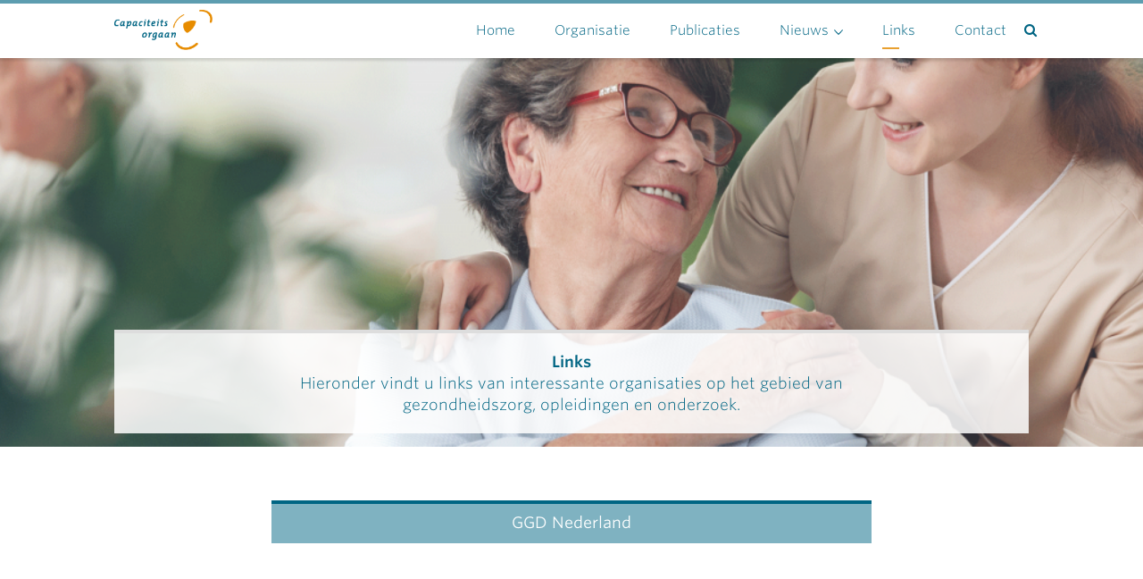

--- FILE ---
content_type: text/html; charset=UTF-8
request_url: https://capaciteitsorgaan.nl/links/ggd-nederland/
body_size: 4772
content:
<!DOCTYPE html>
<html>
<head>
	
    <!--
    ███████╗███████╗██████╗ ████████╗███████╗███╗   ███╗██████╗ ███████╗██████╗
    ██╔════╝██╔════╝██╔══██╗╚══██╔══╝██╔════╝████╗ ████║██╔══██╗██╔════╝██╔══██╗
    ███████╗█████╗  ██████╔╝   ██║   █████╗  ██╔████╔██║██████╔╝█████╗  ██████╔╝
    ╚════██║██╔══╝  ██╔═══╝    ██║   ██╔══╝  ██║╚██╔╝██║██╔══██╗██╔══╝  ██╔══██╗
    ███████║███████╗██║        ██║   ███████╗██║ ╚═╝ ██║██████╔╝███████╗██║  ██║
    ╚══════╝╚══════╝╚═╝        ╚═╝   ╚══════╝╚═╝     ╚═╝╚═════╝ ╚══════╝╚═╝  ╚═╝
    https://september.digital/
    -->
	<meta charset="utf-8">
	<meta http-equiv="X-UA-Compatible" content="IE=edge">
	<meta name="viewport" content="width=device-width, initial-scale=1">
	<title>GGD Nederland - Capaciteitsorgaan</title>

	<link rel="stylesheet" type="text/css" href="https://cloud.typography.com/6101712/641808/css/fonts.css" />
	<link rel="stylesheet" href="https://maxcdn.bootstrapcdn.com/font-awesome/4.3.0/css/font-awesome.min.css">
	<link rel="shortcut icon" type="image/png" href="https://capaciteitsorgaan.nl/app/themes/cap/build/img/favicon.png">
	
		<!-- Google tag (gtag.js) -->
	<script async src="https://www.googletagmanager.com/gtag/js?id=G-4TS7X65QVC"></script>
	<script>
		window.dataLayer = window.dataLayer || [];
		function gtag(){dataLayer.push(arguments);}
		gtag('js', new Date());

		gtag('config', 'G-4TS7X65QVC');
	</script>
	
	<meta name='robots' content='index, follow, max-image-preview:large, max-snippet:-1, max-video-preview:-1' />

	<!-- This site is optimized with the Yoast SEO plugin v26.7 - https://yoast.com/wordpress/plugins/seo/ -->
	<title>GGD Nederland - Capaciteitsorgaan</title>
	<link rel="canonical" href="https://capaciteitsorgaan.nl/links/ggd-nederland/" />
	<meta property="og:locale" content="nl_NL" />
	<meta property="og:type" content="article" />
	<meta property="og:title" content="GGD Nederland - Capaciteitsorgaan" />
	<meta property="og:url" content="https://capaciteitsorgaan.nl/links/ggd-nederland/" />
	<meta property="og:site_name" content="Capaciteitsorgaan" />
	<script type="application/ld+json" class="yoast-schema-graph">{"@context":"https://schema.org","@graph":[{"@type":"WebPage","@id":"https://capaciteitsorgaan.nl/links/ggd-nederland/","url":"https://capaciteitsorgaan.nl/links/ggd-nederland/","name":"GGD Nederland - Capaciteitsorgaan","isPartOf":{"@id":"http://capaciteitsorgaan.nl/#website"},"datePublished":"2015-08-10T13:36:26+00:00","breadcrumb":{"@id":"https://capaciteitsorgaan.nl/links/ggd-nederland/#breadcrumb"},"inLanguage":"nl","potentialAction":[{"@type":"ReadAction","target":["https://capaciteitsorgaan.nl/links/ggd-nederland/"]}]},{"@type":"BreadcrumbList","@id":"https://capaciteitsorgaan.nl/links/ggd-nederland/#breadcrumb","itemListElement":[{"@type":"ListItem","position":1,"name":"Home","item":"https://capaciteitsorgaan.nl/"},{"@type":"ListItem","position":2,"name":"Links","item":"https://capaciteitsorgaan.nl/links/"},{"@type":"ListItem","position":3,"name":"GGD Nederland"}]},{"@type":"WebSite","@id":"http://capaciteitsorgaan.nl/#website","url":"http://capaciteitsorgaan.nl/","name":"Capaciteitsorgaan","description":"","potentialAction":[{"@type":"SearchAction","target":{"@type":"EntryPoint","urlTemplate":"http://capaciteitsorgaan.nl/?s={search_term_string}"},"query-input":{"@type":"PropertyValueSpecification","valueRequired":true,"valueName":"search_term_string"}}],"inLanguage":"nl"}]}</script>
	<!-- / Yoast SEO plugin. -->


<style id='wp-img-auto-sizes-contain-inline-css' type='text/css'>
img:is([sizes=auto i],[sizes^="auto," i]){contain-intrinsic-size:3000px 1500px}
/*# sourceURL=wp-img-auto-sizes-contain-inline-css */
</style>
<style id='classic-theme-styles-inline-css' type='text/css'>
/*! This file is auto-generated */
.wp-block-button__link{color:#fff;background-color:#32373c;border-radius:9999px;box-shadow:none;text-decoration:none;padding:calc(.667em + 2px) calc(1.333em + 2px);font-size:1.125em}.wp-block-file__button{background:#32373c;color:#fff;text-decoration:none}
/*# sourceURL=/wp-includes/css/classic-themes.min.css */
</style>
<link rel="stylesheet" href="https://capaciteitsorgaan.nl/app/themes/cap/dist/css/app.css?id=cf1fac7de5d5311a0d7ddc3407bc5869"><style id='global-styles-inline-css' type='text/css'>
:root{--wp--preset--aspect-ratio--square: 1;--wp--preset--aspect-ratio--4-3: 4/3;--wp--preset--aspect-ratio--3-4: 3/4;--wp--preset--aspect-ratio--3-2: 3/2;--wp--preset--aspect-ratio--2-3: 2/3;--wp--preset--aspect-ratio--16-9: 16/9;--wp--preset--aspect-ratio--9-16: 9/16;--wp--preset--color--black: #000000;--wp--preset--color--cyan-bluish-gray: #abb8c3;--wp--preset--color--white: #ffffff;--wp--preset--color--pale-pink: #f78da7;--wp--preset--color--vivid-red: #cf2e2e;--wp--preset--color--luminous-vivid-orange: #ff6900;--wp--preset--color--luminous-vivid-amber: #fcb900;--wp--preset--color--light-green-cyan: #7bdcb5;--wp--preset--color--vivid-green-cyan: #00d084;--wp--preset--color--pale-cyan-blue: #8ed1fc;--wp--preset--color--vivid-cyan-blue: #0693e3;--wp--preset--color--vivid-purple: #9b51e0;--wp--preset--gradient--vivid-cyan-blue-to-vivid-purple: linear-gradient(135deg,rgb(6,147,227) 0%,rgb(155,81,224) 100%);--wp--preset--gradient--light-green-cyan-to-vivid-green-cyan: linear-gradient(135deg,rgb(122,220,180) 0%,rgb(0,208,130) 100%);--wp--preset--gradient--luminous-vivid-amber-to-luminous-vivid-orange: linear-gradient(135deg,rgb(252,185,0) 0%,rgb(255,105,0) 100%);--wp--preset--gradient--luminous-vivid-orange-to-vivid-red: linear-gradient(135deg,rgb(255,105,0) 0%,rgb(207,46,46) 100%);--wp--preset--gradient--very-light-gray-to-cyan-bluish-gray: linear-gradient(135deg,rgb(238,238,238) 0%,rgb(169,184,195) 100%);--wp--preset--gradient--cool-to-warm-spectrum: linear-gradient(135deg,rgb(74,234,220) 0%,rgb(151,120,209) 20%,rgb(207,42,186) 40%,rgb(238,44,130) 60%,rgb(251,105,98) 80%,rgb(254,248,76) 100%);--wp--preset--gradient--blush-light-purple: linear-gradient(135deg,rgb(255,206,236) 0%,rgb(152,150,240) 100%);--wp--preset--gradient--blush-bordeaux: linear-gradient(135deg,rgb(254,205,165) 0%,rgb(254,45,45) 50%,rgb(107,0,62) 100%);--wp--preset--gradient--luminous-dusk: linear-gradient(135deg,rgb(255,203,112) 0%,rgb(199,81,192) 50%,rgb(65,88,208) 100%);--wp--preset--gradient--pale-ocean: linear-gradient(135deg,rgb(255,245,203) 0%,rgb(182,227,212) 50%,rgb(51,167,181) 100%);--wp--preset--gradient--electric-grass: linear-gradient(135deg,rgb(202,248,128) 0%,rgb(113,206,126) 100%);--wp--preset--gradient--midnight: linear-gradient(135deg,rgb(2,3,129) 0%,rgb(40,116,252) 100%);--wp--preset--font-size--small: 13px;--wp--preset--font-size--medium: 20px;--wp--preset--font-size--large: 36px;--wp--preset--font-size--x-large: 42px;--wp--preset--spacing--20: 0.44rem;--wp--preset--spacing--30: 0.67rem;--wp--preset--spacing--40: 1rem;--wp--preset--spacing--50: 1.5rem;--wp--preset--spacing--60: 2.25rem;--wp--preset--spacing--70: 3.38rem;--wp--preset--spacing--80: 5.06rem;--wp--preset--shadow--natural: 6px 6px 9px rgba(0, 0, 0, 0.2);--wp--preset--shadow--deep: 12px 12px 50px rgba(0, 0, 0, 0.4);--wp--preset--shadow--sharp: 6px 6px 0px rgba(0, 0, 0, 0.2);--wp--preset--shadow--outlined: 6px 6px 0px -3px rgb(255, 255, 255), 6px 6px rgb(0, 0, 0);--wp--preset--shadow--crisp: 6px 6px 0px rgb(0, 0, 0);}:where(.is-layout-flex){gap: 0.5em;}:where(.is-layout-grid){gap: 0.5em;}body .is-layout-flex{display: flex;}.is-layout-flex{flex-wrap: wrap;align-items: center;}.is-layout-flex > :is(*, div){margin: 0;}body .is-layout-grid{display: grid;}.is-layout-grid > :is(*, div){margin: 0;}:where(.wp-block-columns.is-layout-flex){gap: 2em;}:where(.wp-block-columns.is-layout-grid){gap: 2em;}:where(.wp-block-post-template.is-layout-flex){gap: 1.25em;}:where(.wp-block-post-template.is-layout-grid){gap: 1.25em;}.has-black-color{color: var(--wp--preset--color--black) !important;}.has-cyan-bluish-gray-color{color: var(--wp--preset--color--cyan-bluish-gray) !important;}.has-white-color{color: var(--wp--preset--color--white) !important;}.has-pale-pink-color{color: var(--wp--preset--color--pale-pink) !important;}.has-vivid-red-color{color: var(--wp--preset--color--vivid-red) !important;}.has-luminous-vivid-orange-color{color: var(--wp--preset--color--luminous-vivid-orange) !important;}.has-luminous-vivid-amber-color{color: var(--wp--preset--color--luminous-vivid-amber) !important;}.has-light-green-cyan-color{color: var(--wp--preset--color--light-green-cyan) !important;}.has-vivid-green-cyan-color{color: var(--wp--preset--color--vivid-green-cyan) !important;}.has-pale-cyan-blue-color{color: var(--wp--preset--color--pale-cyan-blue) !important;}.has-vivid-cyan-blue-color{color: var(--wp--preset--color--vivid-cyan-blue) !important;}.has-vivid-purple-color{color: var(--wp--preset--color--vivid-purple) !important;}.has-black-background-color{background-color: var(--wp--preset--color--black) !important;}.has-cyan-bluish-gray-background-color{background-color: var(--wp--preset--color--cyan-bluish-gray) !important;}.has-white-background-color{background-color: var(--wp--preset--color--white) !important;}.has-pale-pink-background-color{background-color: var(--wp--preset--color--pale-pink) !important;}.has-vivid-red-background-color{background-color: var(--wp--preset--color--vivid-red) !important;}.has-luminous-vivid-orange-background-color{background-color: var(--wp--preset--color--luminous-vivid-orange) !important;}.has-luminous-vivid-amber-background-color{background-color: var(--wp--preset--color--luminous-vivid-amber) !important;}.has-light-green-cyan-background-color{background-color: var(--wp--preset--color--light-green-cyan) !important;}.has-vivid-green-cyan-background-color{background-color: var(--wp--preset--color--vivid-green-cyan) !important;}.has-pale-cyan-blue-background-color{background-color: var(--wp--preset--color--pale-cyan-blue) !important;}.has-vivid-cyan-blue-background-color{background-color: var(--wp--preset--color--vivid-cyan-blue) !important;}.has-vivid-purple-background-color{background-color: var(--wp--preset--color--vivid-purple) !important;}.has-black-border-color{border-color: var(--wp--preset--color--black) !important;}.has-cyan-bluish-gray-border-color{border-color: var(--wp--preset--color--cyan-bluish-gray) !important;}.has-white-border-color{border-color: var(--wp--preset--color--white) !important;}.has-pale-pink-border-color{border-color: var(--wp--preset--color--pale-pink) !important;}.has-vivid-red-border-color{border-color: var(--wp--preset--color--vivid-red) !important;}.has-luminous-vivid-orange-border-color{border-color: var(--wp--preset--color--luminous-vivid-orange) !important;}.has-luminous-vivid-amber-border-color{border-color: var(--wp--preset--color--luminous-vivid-amber) !important;}.has-light-green-cyan-border-color{border-color: var(--wp--preset--color--light-green-cyan) !important;}.has-vivid-green-cyan-border-color{border-color: var(--wp--preset--color--vivid-green-cyan) !important;}.has-pale-cyan-blue-border-color{border-color: var(--wp--preset--color--pale-cyan-blue) !important;}.has-vivid-cyan-blue-border-color{border-color: var(--wp--preset--color--vivid-cyan-blue) !important;}.has-vivid-purple-border-color{border-color: var(--wp--preset--color--vivid-purple) !important;}.has-vivid-cyan-blue-to-vivid-purple-gradient-background{background: var(--wp--preset--gradient--vivid-cyan-blue-to-vivid-purple) !important;}.has-light-green-cyan-to-vivid-green-cyan-gradient-background{background: var(--wp--preset--gradient--light-green-cyan-to-vivid-green-cyan) !important;}.has-luminous-vivid-amber-to-luminous-vivid-orange-gradient-background{background: var(--wp--preset--gradient--luminous-vivid-amber-to-luminous-vivid-orange) !important;}.has-luminous-vivid-orange-to-vivid-red-gradient-background{background: var(--wp--preset--gradient--luminous-vivid-orange-to-vivid-red) !important;}.has-very-light-gray-to-cyan-bluish-gray-gradient-background{background: var(--wp--preset--gradient--very-light-gray-to-cyan-bluish-gray) !important;}.has-cool-to-warm-spectrum-gradient-background{background: var(--wp--preset--gradient--cool-to-warm-spectrum) !important;}.has-blush-light-purple-gradient-background{background: var(--wp--preset--gradient--blush-light-purple) !important;}.has-blush-bordeaux-gradient-background{background: var(--wp--preset--gradient--blush-bordeaux) !important;}.has-luminous-dusk-gradient-background{background: var(--wp--preset--gradient--luminous-dusk) !important;}.has-pale-ocean-gradient-background{background: var(--wp--preset--gradient--pale-ocean) !important;}.has-electric-grass-gradient-background{background: var(--wp--preset--gradient--electric-grass) !important;}.has-midnight-gradient-background{background: var(--wp--preset--gradient--midnight) !important;}.has-small-font-size{font-size: var(--wp--preset--font-size--small) !important;}.has-medium-font-size{font-size: var(--wp--preset--font-size--medium) !important;}.has-large-font-size{font-size: var(--wp--preset--font-size--large) !important;}.has-x-large-font-size{font-size: var(--wp--preset--font-size--x-large) !important;}
/*# sourceURL=global-styles-inline-css */
</style>
</head>
<body class="wp-singular links-template-default single single-links postid-225 wp-theme-cap ggd-nederland">

	
	<div class="wrapper">

    <div class="responsive-menu">
      <div class="menu-hoofdmenu-container"><ul id="menu-hoofdmenu" class="menu"><li id="menu-item-97" class="menu-item menu-item-type-post_type menu-item-object-page menu-item-home menu-item-97"><a href="https://capaciteitsorgaan.nl/">Home</a></li>
<li id="menu-item-98" class="menu-item menu-item-type-post_type menu-item-object-page menu-item-98"><a href="https://capaciteitsorgaan.nl/organisatie/">Organisatie</a></li>
<li id="menu-item-193" class="menu-item menu-item-type-post_type menu-item-object-page menu-item-193"><a href="https://capaciteitsorgaan.nl/publicaties/">Publicaties</a></li>
<li id="menu-item-64" class="menu-item menu-item-type-post_type menu-item-object-page current_page_parent menu-item-has-children menu-item-64"><a href="https://capaciteitsorgaan.nl/nieuws/">Nieuws</a>
<ul class="sub-menu">
	<li id="menu-item-2374" class="menu-item menu-item-type-post_type menu-item-object-page current_page_parent menu-item-2374"><a href="https://capaciteitsorgaan.nl/nieuws/">Nieuwsberichten</a></li>
	<li id="menu-item-2373" class="menu-item menu-item-type-post_type menu-item-object-page menu-item-2373"><a href="https://capaciteitsorgaan.nl/symposium/">Symposium</a></li>
</ul>
</li>
<li id="menu-item-76" class="menu-item menu-item-type-post_type menu-item-object-page menu-item-76"><a href="https://capaciteitsorgaan.nl/links/">Links</a></li>
<li id="menu-item-99" class="menu-item menu-item-type-post_type menu-item-object-page menu-item-99"><a href="https://capaciteitsorgaan.nl/contact/">Contact</a></li>
</ul></div>    </div>


<section 
	class="cover" 
			style="background-image:url(https://capaciteitsorgaan.nl/app/uploads/2020/02/Links_Capaciteitsorgaan-1200x400.png) "
		>

	      <header class="header">
        <div class="inner">

          <section class="logo">
              <a href="https://capaciteitsorgaan.nl" title="Capaciteitsorgaan">
                <img src="https://capaciteitsorgaan.nl/app/themes/cap/build/img/logo.png" alt="Capaciteitsorgaan">
              </a>
          </section>

          <section class="navigation">

            <div class="menu-hoofdmenu-container"><ul id="menu-hoofdmenu-1" class="menu"><li class="menu-item menu-item-type-post_type menu-item-object-page menu-item-home menu-item-97"><a href="https://capaciteitsorgaan.nl/">Home</a></li>
<li class="menu-item menu-item-type-post_type menu-item-object-page menu-item-98"><a href="https://capaciteitsorgaan.nl/organisatie/">Organisatie</a></li>
<li class="menu-item menu-item-type-post_type menu-item-object-page menu-item-193"><a href="https://capaciteitsorgaan.nl/publicaties/">Publicaties</a></li>
<li class="menu-item menu-item-type-post_type menu-item-object-page current_page_parent menu-item-has-children menu-item-64"><a href="https://capaciteitsorgaan.nl/nieuws/">Nieuws</a>
<ul class="sub-menu">
	<li class="menu-item menu-item-type-post_type menu-item-object-page current_page_parent menu-item-2374"><a href="https://capaciteitsorgaan.nl/nieuws/">Nieuwsberichten</a></li>
	<li class="menu-item menu-item-type-post_type menu-item-object-page menu-item-2373"><a href="https://capaciteitsorgaan.nl/symposium/">Symposium</a></li>
</ul>
</li>
<li class="menu-item menu-item-type-post_type menu-item-object-page menu-item-76 current-menu-item"><a href="https://capaciteitsorgaan.nl/links/">Links</a></li>
<li class="menu-item menu-item-type-post_type menu-item-object-page menu-item-99"><a href="https://capaciteitsorgaan.nl/contact/">Contact</a></li>
</ul></div>
            <div class="responsive">
              <a href="#!toggle-nav" class="responsive-toggle">
                <i class="fa fa-bars"></i>
                <i class="fa fa-times toggle"></i>
              </a>
            </div>

            <div class="search">
              <a href="#!search" class="search-toggle">
                <i class="fa fa-search "></i>
                <i class="fa fa-times toggle"></i>
              </a>
            </div>

          </section>

        </div>

      </header>
	      <div class="search-bar">
				<div class="inner">
					
					<form role="search" method="get" id="searchform" class="search-input-holder" action="https://capaciteitsorgaan.nl/">
						<input type="text" name="s" placeholder="Waar bent u naar op zoek?" class="search-input">
						<button type="submit" name="" id="search-submit"></button>
					</form>
								
				</div>
      </div>	
	

	<aside class="payoff">
		<div class="row">
			<div class="inner">	
				<p style="text-align: center;"><strong>Links<br />
</strong>Hieronder vindt u links van interessante organisaties op het gebied van gezondheidszorg, opleidingen en onderzoek.</p>
			</div>
		</div>
	</aside>
	
	

</section>
		
		<main class="main">
			<div class="row">
				
											
							<div class="block news-block single-item">
								<div class="inner-block">
								
									<div class="block-header">
										<a href="http://www.ggd.nl/">
											<h3 class="block-title js-title-height">
												GGD Nederland											</h3>
										</a>
									</div>
									
								</div>
							</div>
							
										
			</div>
		</main>
					
					
			<footer class="footer">

      <div class="inner">

        <div class="footer-row">

          <div class="footer-col">
						
						<h3 class="footer-title"><strong>Capaciteitsorgaan</strong></h3>
<p>Domus Medica<br />
Mercatorlaan 1200<br />
3525BL Utrecht</p>
						
          </div>

          <div class="footer-col">
            
						<p><strong>Alle rechten voorbehouden 2023</strong></p>
<p>Postbus 20051<br />
3502LB Utrecht<br />
info@capaciteitsorgaan.nl</p>

          </div>

        </div>

      </div>

    </footer>

	</div>

  <script type="speculationrules">
{"prefetch":[{"source":"document","where":{"and":[{"href_matches":"/*"},{"not":{"href_matches":["/wp/wp-*.php","/wp/wp-admin/*","/app/uploads/*","/app/*","/app/plugins/*","/app/themes/cap/*","/*\\?(.+)"]}},{"not":{"selector_matches":"a[rel~=\"nofollow\"]"}},{"not":{"selector_matches":".no-prefetch, .no-prefetch a"}}]},"eagerness":"conservative"}]}
</script>
<script src="https://capaciteitsorgaan.nl/app/plugins/wp-sentry-integration/public/wp-sentry-browser.min.js?ver=8.10.0"></script><script type="text/javascript" id="wp-sentry-browser-js-extra">
/* <![CDATA[ */
var wp_sentry = {"environment":"production","release":"1000.0;","context":{"tags":{"wordpress":"6.9","language":"nl"}},"dsn":"https://02c14c67fae040969f1522dc64bff06a@sentry.studioseptember.nl/35"};
//# sourceURL=wp-sentry-browser-js-extra
/* ]]> */
</script>
<script src="https://capaciteitsorgaan.nl/app/plugins/wp-sentry-integration/public/wp-sentry-init.js?ver=8.10.0"></script><script src="https://capaciteitsorgaan.nl/wp/wp-includes/js/jquery/jquery.min.js?ver=3.7.1"></script><script src="https://capaciteitsorgaan.nl/wp/wp-includes/js/jquery/jquery-migrate.min.js?ver=3.4.1"></script><script src="https://capaciteitsorgaan.nl/app/themes/cap/dist/js/vendor.js"></script><script src="https://capaciteitsorgaan.nl/app/themes/cap/dist/js/main.js"></script>
</body>
</html>

--- FILE ---
content_type: text/css
request_url: https://cloud.typography.com/6101712/641808/css/fonts.css
body_size: 99586
content:

/*
	Copyright (C) 2011-2018 Hoefler & Co.
	This software is the property of Hoefler & Co. (H&Co).
	Your right to access and use this software is subject to the
	applicable License Agreement, or Terms of Service, that exists
	between you and H&Co. If no such agreement exists, you may not
	access or use this software for any purpose.
	This software may only be hosted at the locations specified in
	the applicable License Agreement or Terms of Service, and only
	for the purposes expressly set forth therein. You may not copy,
	modify, convert, create derivative works from or distribute this
	software in any way, or make it accessible to any third party,
	without first obtaining the written permission of H&Co.
	For more information, please visit us at http://typography.com.
	184740-92571-20181017
*/

@font-face{ font-family: "Whitney SSm A"; src: url([data-uri]); font-weight:300; font-style:normal; } @font-face{ font-family: "Whitney SSm B"; src: url([data-uri]); font-weight:300; font-style:normal; } @font-face{ font-family: "Whitney SSm A"; src: url([data-uri]); font-weight:300; font-style:italic; } @font-face{ font-family: "Whitney SSm B"; src: url([data-uri]); font-weight:300; font-style:italic; } @font-face{ font-family: "Whitney SSm A"; src: url([data-uri]); font-weight:400; font-style:normal; } @font-face{ font-family: "Whitney SSm B"; src: url([data-uri]); font-weight:400; font-style:normal; } @font-face{ font-family: "Whitney SSm A"; src: url([data-uri]); font-weight:400; font-style:italic; } @font-face{ font-family: "Whitney SSm B"; src: url([data-uri]); font-weight:400; font-style:italic; } @font-face{ font-family: "Whitney SSm A"; src: url([data-uri]); font-weight:600; font-style:normal; } @font-face{ font-family: "Whitney SSm B"; src: url([data-uri]); font-weight:600; font-style:normal; } @font-face{ font-family: "Whitney SSm A"; src: url([data-uri]); font-weight:600; font-style:italic; } @font-face{ font-family: "Whitney SSm B"; src: url([data-uri]); font-weight:600; font-style:italic; } 

--- FILE ---
content_type: text/css
request_url: https://capaciteitsorgaan.nl/app/themes/cap/dist/css/app.css?id=cf1fac7de5d5311a0d7ddc3407bc5869
body_size: 10999
content:
/*! Studio September */
/*!
 * Bootstrap v3.3.4 (http://getbootstrap.com)
 * Copyright 2011-2015 Twitter, Inc.
 * Licensed under MIT (https://github.com/twbs/bootstrap/blob/master/LICENSE)
 */
/*! normalize.css v3.0.3 | MIT License | github.com/necolas/normalize.css */html{-ms-text-size-adjust:100%;-webkit-text-size-adjust:100%;font-family:sans-serif}body{margin:0}article,aside,details,figcaption,figure,footer,header,hgroup,main,menu,nav,section,summary{display:block}audio,canvas,progress,video{display:inline-block;vertical-align:baseline}audio:not([controls]){display:none;height:0}[hidden],template{display:none}a{background-color:transparent}a:active,a:hover{outline:0}abbr[title]{border-bottom:1px dotted}b,strong{font-weight:700}dfn{font-style:italic}h1{font-size:2em;margin:.67em 0}mark{background:#ff0;color:#000}small{font-size:80%}sub,sup{font-size:75%;line-height:0;position:relative;vertical-align:baseline}sup{top:-.5em}sub{bottom:-.25em}img{border:0}svg:not(:root){overflow:hidden}figure{margin:1em 40px}hr{box-sizing:content-box;height:0}pre{overflow:auto}code,kbd,pre,samp{font-family:monospace,monospace;font-size:1em}button,input,optgroup,select,textarea{color:inherit;font:inherit;margin:0}button{overflow:visible}button,select{text-transform:none}button,html input[type=button],input[type=reset],input[type=submit]{-webkit-appearance:button;cursor:pointer}button[disabled],html input[disabled]{cursor:default}button::-moz-focus-inner,input::-moz-focus-inner{border:0;padding:0}input{line-height:normal}input[type=checkbox],input[type=radio]{box-sizing:border-box;padding:0}input[type=number]::-webkit-inner-spin-button,input[type=number]::-webkit-outer-spin-button{height:auto}input[type=search]{-webkit-appearance:textfield;box-sizing:content-box}input[type=search]::-webkit-search-cancel-button,input[type=search]::-webkit-search-decoration{-webkit-appearance:none}fieldset{border:1px solid silver;margin:0 2px;padding:.35em .625em .75em}legend{border:0;padding:0}textarea{overflow:auto}optgroup{font-weight:700}table{border-collapse:collapse;border-spacing:0}td,th{padding:0}
/*! Source: https://github.com/h5bp/html5-boilerplate/blob/master/src/css/main.css */@media print{*,:after,:before{background:transparent!important;box-shadow:none!important;color:#000!important;text-shadow:none!important}a,a:visited{text-decoration:underline}a[href]:after{content:" (" attr(href) ")"}abbr[title]:after{content:" (" attr(title) ")"}a[href^="#"]:after,a[href^="javascript:"]:after{content:""}blockquote,pre{border:1px solid #999;page-break-inside:avoid}thead{display:table-header-group}img,tr{page-break-inside:avoid}img{max-width:100%!important}h2,h3,p{orphans:3;widows:3}h2,h3{page-break-after:avoid}.navbar{display:none}.btn>.caret,.dropup>.btn>.caret{border-top-color:#000!important}.label{border:1px solid #000}.table{border-collapse:collapse!important}.table td,.table th{background-color:#fff!important}.table-bordered td,.table-bordered th{border:1px solid #ddd!important}}@font-face{font-family:Glyphicons Halflings;src:url(fonts/glyphicons-halflings-regular.eot);src:url(fonts/glyphicons-halflings-regular.eot?#iefix) format("embedded-opentype"),url(fonts/glyphicons-halflings-regular.woff2) format("woff2"),url(fonts/glyphicons-halflings-regular.woff) format("woff"),url(fonts/glyphicons-halflings-regular.ttf) format("truetype"),url(fonts/glyphicons-halflings-regular.svg#glyphicons_halflingsregular) format("svg")}.glyphicon{-webkit-font-smoothing:antialiased;-moz-osx-font-smoothing:grayscale;display:inline-block;font-family:Glyphicons Halflings;font-style:normal;font-weight:400;line-height:1;position:relative;top:1px}.glyphicon-asterisk:before{content:"\2a"}.glyphicon-plus:before{content:"\2b"}.glyphicon-eur:before,.glyphicon-euro:before{content:"\20ac"}.glyphicon-minus:before{content:"\2212"}.glyphicon-cloud:before{content:"\2601"}.glyphicon-envelope:before{content:"\2709"}.glyphicon-pencil:before{content:"\270f"}.glyphicon-glass:before{content:"\e001"}.glyphicon-music:before{content:"\e002"}.glyphicon-search:before{content:"\e003"}.glyphicon-heart:before{content:"\e005"}.glyphicon-star:before{content:"\e006"}.glyphicon-star-empty:before{content:"\e007"}.glyphicon-user:before{content:"\e008"}.glyphicon-film:before{content:"\e009"}.glyphicon-th-large:before{content:"\e010"}.glyphicon-th:before{content:"\e011"}.glyphicon-th-list:before{content:"\e012"}.glyphicon-ok:before{content:"\e013"}.glyphicon-remove:before{content:"\e014"}.glyphicon-zoom-in:before{content:"\e015"}.glyphicon-zoom-out:before{content:"\e016"}.glyphicon-off:before{content:"\e017"}.glyphicon-signal:before{content:"\e018"}.glyphicon-cog:before{content:"\e019"}.glyphicon-trash:before{content:"\e020"}.glyphicon-home:before{content:"\e021"}.glyphicon-file:before{content:"\e022"}.glyphicon-time:before{content:"\e023"}.glyphicon-road:before{content:"\e024"}.glyphicon-download-alt:before{content:"\e025"}.glyphicon-download:before{content:"\e026"}.glyphicon-upload:before{content:"\e027"}.glyphicon-inbox:before{content:"\e028"}.glyphicon-play-circle:before{content:"\e029"}.glyphicon-repeat:before{content:"\e030"}.glyphicon-refresh:before{content:"\e031"}.glyphicon-list-alt:before{content:"\e032"}.glyphicon-lock:before{content:"\e033"}.glyphicon-flag:before{content:"\e034"}.glyphicon-headphones:before{content:"\e035"}.glyphicon-volume-off:before{content:"\e036"}.glyphicon-volume-down:before{content:"\e037"}.glyphicon-volume-up:before{content:"\e038"}.glyphicon-qrcode:before{content:"\e039"}.glyphicon-barcode:before{content:"\e040"}.glyphicon-tag:before{content:"\e041"}.glyphicon-tags:before{content:"\e042"}.glyphicon-book:before{content:"\e043"}.glyphicon-bookmark:before{content:"\e044"}.glyphicon-print:before{content:"\e045"}.glyphicon-camera:before{content:"\e046"}.glyphicon-font:before{content:"\e047"}.glyphicon-bold:before{content:"\e048"}.glyphicon-italic:before{content:"\e049"}.glyphicon-text-height:before{content:"\e050"}.glyphicon-text-width:before{content:"\e051"}.glyphicon-align-left:before{content:"\e052"}.glyphicon-align-center:before{content:"\e053"}.glyphicon-align-right:before{content:"\e054"}.glyphicon-align-justify:before{content:"\e055"}.glyphicon-list:before{content:"\e056"}.glyphicon-indent-left:before{content:"\e057"}.glyphicon-indent-right:before{content:"\e058"}.glyphicon-facetime-video:before{content:"\e059"}.glyphicon-picture:before{content:"\e060"}.glyphicon-map-marker:before{content:"\e062"}.glyphicon-adjust:before{content:"\e063"}.glyphicon-tint:before{content:"\e064"}.glyphicon-edit:before{content:"\e065"}.glyphicon-share:before{content:"\e066"}.glyphicon-check:before{content:"\e067"}.glyphicon-move:before{content:"\e068"}.glyphicon-step-backward:before{content:"\e069"}.glyphicon-fast-backward:before{content:"\e070"}.glyphicon-backward:before{content:"\e071"}.glyphicon-play:before{content:"\e072"}.glyphicon-pause:before{content:"\e073"}.glyphicon-stop:before{content:"\e074"}.glyphicon-forward:before{content:"\e075"}.glyphicon-fast-forward:before{content:"\e076"}.glyphicon-step-forward:before{content:"\e077"}.glyphicon-eject:before{content:"\e078"}.glyphicon-chevron-left:before{content:"\e079"}.glyphicon-chevron-right:before{content:"\e080"}.glyphicon-plus-sign:before{content:"\e081"}.glyphicon-minus-sign:before{content:"\e082"}.glyphicon-remove-sign:before{content:"\e083"}.glyphicon-ok-sign:before{content:"\e084"}.glyphicon-question-sign:before{content:"\e085"}.glyphicon-info-sign:before{content:"\e086"}.glyphicon-screenshot:before{content:"\e087"}.glyphicon-remove-circle:before{content:"\e088"}.glyphicon-ok-circle:before{content:"\e089"}.glyphicon-ban-circle:before{content:"\e090"}.glyphicon-arrow-left:before{content:"\e091"}.glyphicon-arrow-right:before{content:"\e092"}.glyphicon-arrow-up:before{content:"\e093"}.glyphicon-arrow-down:before{content:"\e094"}.glyphicon-share-alt:before{content:"\e095"}.glyphicon-resize-full:before{content:"\e096"}.glyphicon-resize-small:before{content:"\e097"}.glyphicon-exclamation-sign:before{content:"\e101"}.glyphicon-gift:before{content:"\e102"}.glyphicon-leaf:before{content:"\e103"}.glyphicon-fire:before{content:"\e104"}.glyphicon-eye-open:before{content:"\e105"}.glyphicon-eye-close:before{content:"\e106"}.glyphicon-warning-sign:before{content:"\e107"}.glyphicon-plane:before{content:"\e108"}.glyphicon-calendar:before{content:"\e109"}.glyphicon-random:before{content:"\e110"}.glyphicon-comment:before{content:"\e111"}.glyphicon-magnet:before{content:"\e112"}.glyphicon-chevron-up:before{content:"\e113"}.glyphicon-chevron-down:before{content:"\e114"}.glyphicon-retweet:before{content:"\e115"}.glyphicon-shopping-cart:before{content:"\e116"}.glyphicon-folder-close:before{content:"\e117"}.glyphicon-folder-open:before{content:"\e118"}.glyphicon-resize-vertical:before{content:"\e119"}.glyphicon-resize-horizontal:before{content:"\e120"}.glyphicon-hdd:before{content:"\e121"}.glyphicon-bullhorn:before{content:"\e122"}.glyphicon-bell:before{content:"\e123"}.glyphicon-certificate:before{content:"\e124"}.glyphicon-thumbs-up:before{content:"\e125"}.glyphicon-thumbs-down:before{content:"\e126"}.glyphicon-hand-right:before{content:"\e127"}.glyphicon-hand-left:before{content:"\e128"}.glyphicon-hand-up:before{content:"\e129"}.glyphicon-hand-down:before{content:"\e130"}.glyphicon-circle-arrow-right:before{content:"\e131"}.glyphicon-circle-arrow-left:before{content:"\e132"}.glyphicon-circle-arrow-up:before{content:"\e133"}.glyphicon-circle-arrow-down:before{content:"\e134"}.glyphicon-globe:before{content:"\e135"}.glyphicon-wrench:before{content:"\e136"}.glyphicon-tasks:before{content:"\e137"}.glyphicon-filter:before{content:"\e138"}.glyphicon-briefcase:before{content:"\e139"}.glyphicon-fullscreen:before{content:"\e140"}.glyphicon-dashboard:before{content:"\e141"}.glyphicon-paperclip:before{content:"\e142"}.glyphicon-heart-empty:before{content:"\e143"}.glyphicon-link:before{content:"\e144"}.glyphicon-phone:before{content:"\e145"}.glyphicon-pushpin:before{content:"\e146"}.glyphicon-usd:before{content:"\e148"}.glyphicon-gbp:before{content:"\e149"}.glyphicon-sort:before{content:"\e150"}.glyphicon-sort-by-alphabet:before{content:"\e151"}.glyphicon-sort-by-alphabet-alt:before{content:"\e152"}.glyphicon-sort-by-order:before{content:"\e153"}.glyphicon-sort-by-order-alt:before{content:"\e154"}.glyphicon-sort-by-attributes:before{content:"\e155"}.glyphicon-sort-by-attributes-alt:before{content:"\e156"}.glyphicon-unchecked:before{content:"\e157"}.glyphicon-expand:before{content:"\e158"}.glyphicon-collapse-down:before{content:"\e159"}.glyphicon-collapse-up:before{content:"\e160"}.glyphicon-log-in:before{content:"\e161"}.glyphicon-flash:before{content:"\e162"}.glyphicon-log-out:before{content:"\e163"}.glyphicon-new-window:before{content:"\e164"}.glyphicon-record:before{content:"\e165"}.glyphicon-save:before{content:"\e166"}.glyphicon-open:before{content:"\e167"}.glyphicon-saved:before{content:"\e168"}.glyphicon-import:before{content:"\e169"}.glyphicon-export:before{content:"\e170"}.glyphicon-send:before{content:"\e171"}.glyphicon-floppy-disk:before{content:"\e172"}.glyphicon-floppy-saved:before{content:"\e173"}.glyphicon-floppy-remove:before{content:"\e174"}.glyphicon-floppy-save:before{content:"\e175"}.glyphicon-floppy-open:before{content:"\e176"}.glyphicon-credit-card:before{content:"\e177"}.glyphicon-transfer:before{content:"\e178"}.glyphicon-cutlery:before{content:"\e179"}.glyphicon-header:before{content:"\e180"}.glyphicon-compressed:before{content:"\e181"}.glyphicon-earphone:before{content:"\e182"}.glyphicon-phone-alt:before{content:"\e183"}.glyphicon-tower:before{content:"\e184"}.glyphicon-stats:before{content:"\e185"}.glyphicon-sd-video:before{content:"\e186"}.glyphicon-hd-video:before{content:"\e187"}.glyphicon-subtitles:before{content:"\e188"}.glyphicon-sound-stereo:before{content:"\e189"}.glyphicon-sound-dolby:before{content:"\e190"}.glyphicon-sound-5-1:before{content:"\e191"}.glyphicon-sound-6-1:before{content:"\e192"}.glyphicon-sound-7-1:before{content:"\e193"}.glyphicon-copyright-mark:before{content:"\e194"}.glyphicon-registration-mark:before{content:"\e195"}.glyphicon-cloud-download:before{content:"\e197"}.glyphicon-cloud-upload:before{content:"\e198"}.glyphicon-tree-conifer:before{content:"\e199"}.glyphicon-tree-deciduous:before{content:"\e200"}.glyphicon-cd:before{content:"\e201"}.glyphicon-save-file:before{content:"\e202"}.glyphicon-open-file:before{content:"\e203"}.glyphicon-level-up:before{content:"\e204"}.glyphicon-copy:before{content:"\e205"}.glyphicon-paste:before{content:"\e206"}.glyphicon-alert:before{content:"\e209"}.glyphicon-equalizer:before{content:"\e210"}.glyphicon-king:before{content:"\e211"}.glyphicon-queen:before{content:"\e212"}.glyphicon-pawn:before{content:"\e213"}.glyphicon-bishop:before{content:"\e214"}.glyphicon-knight:before{content:"\e215"}.glyphicon-baby-formula:before{content:"\e216"}.glyphicon-tent:before{content:"\26fa"}.glyphicon-blackboard:before{content:"\e218"}.glyphicon-bed:before{content:"\e219"}.glyphicon-apple:before{content:"\f8ff"}.glyphicon-erase:before{content:"\e221"}.glyphicon-hourglass:before{content:"\231b"}.glyphicon-lamp:before{content:"\e223"}.glyphicon-duplicate:before{content:"\e224"}.glyphicon-piggy-bank:before{content:"\e225"}.glyphicon-scissors:before{content:"\e226"}.glyphicon-bitcoin:before,.glyphicon-btc:before,.glyphicon-xbt:before{content:"\e227"}.glyphicon-jpy:before,.glyphicon-yen:before{content:"\00a5"}.glyphicon-rub:before,.glyphicon-ruble:before{content:"\20bd"}.glyphicon-scale:before{content:"\e230"}.glyphicon-ice-lolly:before{content:"\e231"}.glyphicon-ice-lolly-tasted:before{content:"\e232"}.glyphicon-education:before{content:"\e233"}.glyphicon-option-horizontal:before{content:"\e234"}.glyphicon-option-vertical:before{content:"\e235"}.glyphicon-menu-hamburger:before{content:"\e236"}.glyphicon-modal-window:before{content:"\e237"}.glyphicon-oil:before{content:"\e238"}.glyphicon-grain:before{content:"\e239"}.glyphicon-sunglasses:before{content:"\e240"}.glyphicon-text-size:before{content:"\e241"}.glyphicon-text-color:before{content:"\e242"}.glyphicon-text-background:before{content:"\e243"}.glyphicon-object-align-top:before{content:"\e244"}.glyphicon-object-align-bottom:before{content:"\e245"}.glyphicon-object-align-horizontal:before{content:"\e246"}.glyphicon-object-align-left:before{content:"\e247"}.glyphicon-object-align-vertical:before{content:"\e248"}.glyphicon-object-align-right:before{content:"\e249"}.glyphicon-triangle-right:before{content:"\e250"}.glyphicon-triangle-left:before{content:"\e251"}.glyphicon-triangle-bottom:before{content:"\e252"}.glyphicon-triangle-top:before{content:"\e253"}.glyphicon-console:before{content:"\e254"}.glyphicon-superscript:before{content:"\e255"}.glyphicon-subscript:before{content:"\e256"}.glyphicon-menu-left:before{content:"\e257"}.glyphicon-menu-right:before{content:"\e258"}.glyphicon-menu-down:before{content:"\e259"}.glyphicon-menu-up:before{content:"\e260"}*,:after,:before{box-sizing:border-box}html{-webkit-tap-highlight-color:rgba(0,0,0,0);font-size:10px}body{background-color:#fff;color:#333;font-family:Whitney SSm A,Whitney SSm B;font-size:15px;line-height:1.42857143}button,input,select,textarea{font-family:inherit;font-size:inherit;line-height:inherit}a{color:#006583;text-decoration:none}a:focus,a:hover{color:#002a36;text-decoration:underline}a:focus{outline:thin dotted;outline:5px auto -webkit-focus-ring-color;outline-offset:-2px}figure{margin:0}img{vertical-align:middle}.img-responsive{display:block;height:auto;max-width:100%}.img-rounded{border-radius:0}.img-thumbnail{background-color:#fff;border:1px solid #ddd;border-radius:0;display:inline-block;height:auto;line-height:1.42857143;max-width:100%;padding:4px;transition:all .2s ease-in-out}.img-circle{border-radius:50%}hr{border:0;border-top:1px solid #eee;margin-bottom:21px;margin-top:21px}.sr-only{clip:rect(0,0,0,0);border:0;height:1px;margin:-1px;overflow:hidden;padding:0;position:absolute;width:1px}.sr-only-focusable:active,.sr-only-focusable:focus{clip:auto;height:auto;margin:0;overflow:visible;position:static;width:auto}[role=button]{cursor:pointer}.container{margin-left:auto;margin-right:auto;padding-left:15px;padding-right:15px}@media (min-width:768px){.container{width:750px}}@media (min-width:992px){.container{width:970px}}@media (min-width:1200px){.container{width:1054px}}.container-fluid{margin-left:auto;margin-right:auto;padding-left:15px;padding-right:15px}.row{margin-left:-15px;margin-right:-15px}.col-lg-1,.col-lg-10,.col-lg-11,.col-lg-12,.col-lg-2,.col-lg-3,.col-lg-4,.col-lg-5,.col-lg-6,.col-lg-7,.col-lg-8,.col-lg-9,.col-md-1,.col-md-10,.col-md-11,.col-md-12,.col-md-2,.col-md-3,.col-md-4,.col-md-5,.col-md-6,.col-md-7,.col-md-8,.col-md-9,.col-sm-1,.col-sm-10,.col-sm-11,.col-sm-12,.col-sm-2,.col-sm-3,.col-sm-4,.col-sm-5,.col-sm-6,.col-sm-7,.col-sm-8,.col-sm-9,.col-xs-1,.col-xs-10,.col-xs-11,.col-xs-12,.col-xs-2,.col-xs-3,.col-xs-4,.col-xs-5,.col-xs-6,.col-xs-7,.col-xs-8,.col-xs-9{min-height:1px;padding-left:15px;padding-right:15px;position:relative}.col-xs-1,.col-xs-10,.col-xs-11,.col-xs-12,.col-xs-2,.col-xs-3,.col-xs-4,.col-xs-5,.col-xs-6,.col-xs-7,.col-xs-8,.col-xs-9{float:left}.col-xs-12{width:100%}.col-xs-11{width:91.66666667%}.col-xs-10{width:83.33333333%}.col-xs-9{width:75%}.col-xs-8{width:66.66666667%}.col-xs-7{width:58.33333333%}.col-xs-6{width:50%}.col-xs-5{width:41.66666667%}.col-xs-4{width:33.33333333%}.col-xs-3{width:25%}.col-xs-2{width:16.66666667%}.col-xs-1{width:8.33333333%}.col-xs-pull-12{right:100%}.col-xs-pull-11{right:91.66666667%}.col-xs-pull-10{right:83.33333333%}.col-xs-pull-9{right:75%}.col-xs-pull-8{right:66.66666667%}.col-xs-pull-7{right:58.33333333%}.col-xs-pull-6{right:50%}.col-xs-pull-5{right:41.66666667%}.col-xs-pull-4{right:33.33333333%}.col-xs-pull-3{right:25%}.col-xs-pull-2{right:16.66666667%}.col-xs-pull-1{right:8.33333333%}.col-xs-pull-0{right:auto}.col-xs-push-12{left:100%}.col-xs-push-11{left:91.66666667%}.col-xs-push-10{left:83.33333333%}.col-xs-push-9{left:75%}.col-xs-push-8{left:66.66666667%}.col-xs-push-7{left:58.33333333%}.col-xs-push-6{left:50%}.col-xs-push-5{left:41.66666667%}.col-xs-push-4{left:33.33333333%}.col-xs-push-3{left:25%}.col-xs-push-2{left:16.66666667%}.col-xs-push-1{left:8.33333333%}.col-xs-push-0{left:auto}.col-xs-offset-12{margin-left:100%}.col-xs-offset-11{margin-left:91.66666667%}.col-xs-offset-10{margin-left:83.33333333%}.col-xs-offset-9{margin-left:75%}.col-xs-offset-8{margin-left:66.66666667%}.col-xs-offset-7{margin-left:58.33333333%}.col-xs-offset-6{margin-left:50%}.col-xs-offset-5{margin-left:41.66666667%}.col-xs-offset-4{margin-left:33.33333333%}.col-xs-offset-3{margin-left:25%}.col-xs-offset-2{margin-left:16.66666667%}.col-xs-offset-1{margin-left:8.33333333%}.col-xs-offset-0{margin-left:0}@media (min-width:768px){.col-sm-1,.col-sm-10,.col-sm-11,.col-sm-12,.col-sm-2,.col-sm-3,.col-sm-4,.col-sm-5,.col-sm-6,.col-sm-7,.col-sm-8,.col-sm-9{float:left}.col-sm-12{width:100%}.col-sm-11{width:91.66666667%}.col-sm-10{width:83.33333333%}.col-sm-9{width:75%}.col-sm-8{width:66.66666667%}.col-sm-7{width:58.33333333%}.col-sm-6{width:50%}.col-sm-5{width:41.66666667%}.col-sm-4{width:33.33333333%}.col-sm-3{width:25%}.col-sm-2{width:16.66666667%}.col-sm-1{width:8.33333333%}.col-sm-pull-12{right:100%}.col-sm-pull-11{right:91.66666667%}.col-sm-pull-10{right:83.33333333%}.col-sm-pull-9{right:75%}.col-sm-pull-8{right:66.66666667%}.col-sm-pull-7{right:58.33333333%}.col-sm-pull-6{right:50%}.col-sm-pull-5{right:41.66666667%}.col-sm-pull-4{right:33.33333333%}.col-sm-pull-3{right:25%}.col-sm-pull-2{right:16.66666667%}.col-sm-pull-1{right:8.33333333%}.col-sm-pull-0{right:auto}.col-sm-push-12{left:100%}.col-sm-push-11{left:91.66666667%}.col-sm-push-10{left:83.33333333%}.col-sm-push-9{left:75%}.col-sm-push-8{left:66.66666667%}.col-sm-push-7{left:58.33333333%}.col-sm-push-6{left:50%}.col-sm-push-5{left:41.66666667%}.col-sm-push-4{left:33.33333333%}.col-sm-push-3{left:25%}.col-sm-push-2{left:16.66666667%}.col-sm-push-1{left:8.33333333%}.col-sm-push-0{left:auto}.col-sm-offset-12{margin-left:100%}.col-sm-offset-11{margin-left:91.66666667%}.col-sm-offset-10{margin-left:83.33333333%}.col-sm-offset-9{margin-left:75%}.col-sm-offset-8{margin-left:66.66666667%}.col-sm-offset-7{margin-left:58.33333333%}.col-sm-offset-6{margin-left:50%}.col-sm-offset-5{margin-left:41.66666667%}.col-sm-offset-4{margin-left:33.33333333%}.col-sm-offset-3{margin-left:25%}.col-sm-offset-2{margin-left:16.66666667%}.col-sm-offset-1{margin-left:8.33333333%}.col-sm-offset-0{margin-left:0}}@media (min-width:992px){.col-md-1,.col-md-10,.col-md-11,.col-md-12,.col-md-2,.col-md-3,.col-md-4,.col-md-5,.col-md-6,.col-md-7,.col-md-8,.col-md-9{float:left}.col-md-12{width:100%}.col-md-11{width:91.66666667%}.col-md-10{width:83.33333333%}.col-md-9{width:75%}.col-md-8{width:66.66666667%}.col-md-7{width:58.33333333%}.col-md-6{width:50%}.col-md-5{width:41.66666667%}.col-md-4{width:33.33333333%}.col-md-3{width:25%}.col-md-2{width:16.66666667%}.col-md-1{width:8.33333333%}.col-md-pull-12{right:100%}.col-md-pull-11{right:91.66666667%}.col-md-pull-10{right:83.33333333%}.col-md-pull-9{right:75%}.col-md-pull-8{right:66.66666667%}.col-md-pull-7{right:58.33333333%}.col-md-pull-6{right:50%}.col-md-pull-5{right:41.66666667%}.col-md-pull-4{right:33.33333333%}.col-md-pull-3{right:25%}.col-md-pull-2{right:16.66666667%}.col-md-pull-1{right:8.33333333%}.col-md-pull-0{right:auto}.col-md-push-12{left:100%}.col-md-push-11{left:91.66666667%}.col-md-push-10{left:83.33333333%}.col-md-push-9{left:75%}.col-md-push-8{left:66.66666667%}.col-md-push-7{left:58.33333333%}.col-md-push-6{left:50%}.col-md-push-5{left:41.66666667%}.col-md-push-4{left:33.33333333%}.col-md-push-3{left:25%}.col-md-push-2{left:16.66666667%}.col-md-push-1{left:8.33333333%}.col-md-push-0{left:auto}.col-md-offset-12{margin-left:100%}.col-md-offset-11{margin-left:91.66666667%}.col-md-offset-10{margin-left:83.33333333%}.col-md-offset-9{margin-left:75%}.col-md-offset-8{margin-left:66.66666667%}.col-md-offset-7{margin-left:58.33333333%}.col-md-offset-6{margin-left:50%}.col-md-offset-5{margin-left:41.66666667%}.col-md-offset-4{margin-left:33.33333333%}.col-md-offset-3{margin-left:25%}.col-md-offset-2{margin-left:16.66666667%}.col-md-offset-1{margin-left:8.33333333%}.col-md-offset-0{margin-left:0}}@media (min-width:1200px){.col-lg-1,.col-lg-10,.col-lg-11,.col-lg-12,.col-lg-2,.col-lg-3,.col-lg-4,.col-lg-5,.col-lg-6,.col-lg-7,.col-lg-8,.col-lg-9{float:left}.col-lg-12{width:100%}.col-lg-11{width:91.66666667%}.col-lg-10{width:83.33333333%}.col-lg-9{width:75%}.col-lg-8{width:66.66666667%}.col-lg-7{width:58.33333333%}.col-lg-6{width:50%}.col-lg-5{width:41.66666667%}.col-lg-4{width:33.33333333%}.col-lg-3{width:25%}.col-lg-2{width:16.66666667%}.col-lg-1{width:8.33333333%}.col-lg-pull-12{right:100%}.col-lg-pull-11{right:91.66666667%}.col-lg-pull-10{right:83.33333333%}.col-lg-pull-9{right:75%}.col-lg-pull-8{right:66.66666667%}.col-lg-pull-7{right:58.33333333%}.col-lg-pull-6{right:50%}.col-lg-pull-5{right:41.66666667%}.col-lg-pull-4{right:33.33333333%}.col-lg-pull-3{right:25%}.col-lg-pull-2{right:16.66666667%}.col-lg-pull-1{right:8.33333333%}.col-lg-pull-0{right:auto}.col-lg-push-12{left:100%}.col-lg-push-11{left:91.66666667%}.col-lg-push-10{left:83.33333333%}.col-lg-push-9{left:75%}.col-lg-push-8{left:66.66666667%}.col-lg-push-7{left:58.33333333%}.col-lg-push-6{left:50%}.col-lg-push-5{left:41.66666667%}.col-lg-push-4{left:33.33333333%}.col-lg-push-3{left:25%}.col-lg-push-2{left:16.66666667%}.col-lg-push-1{left:8.33333333%}.col-lg-push-0{left:auto}.col-lg-offset-12{margin-left:100%}.col-lg-offset-11{margin-left:91.66666667%}.col-lg-offset-10{margin-left:83.33333333%}.col-lg-offset-9{margin-left:75%}.col-lg-offset-8{margin-left:66.66666667%}.col-lg-offset-7{margin-left:58.33333333%}.col-lg-offset-6{margin-left:50%}.col-lg-offset-5{margin-left:41.66666667%}.col-lg-offset-4{margin-left:33.33333333%}.col-lg-offset-3{margin-left:25%}.col-lg-offset-2{margin-left:16.66666667%}.col-lg-offset-1{margin-left:8.33333333%}.col-lg-offset-0{margin-left:0}}.btn{background-image:none;border:1px solid transparent;border-radius:0;cursor:pointer;display:inline-block;font-size:15px;font-weight:400;line-height:1.42857143;margin-bottom:0;padding:6px 12px;text-align:center;touch-action:manipulation;-webkit-user-select:none;-moz-user-select:none;user-select:none;vertical-align:middle;white-space:nowrap}.btn.active.focus,.btn.active:focus,.btn.focus,.btn:active.focus,.btn:active:focus,.btn:focus{outline:thin dotted;outline:5px auto -webkit-focus-ring-color;outline-offset:-2px}.btn.focus,.btn:focus,.btn:hover{color:#333;text-decoration:none}.btn.active,.btn:active{background-image:none;box-shadow:inset 0 3px 5px rgba(0,0,0,.125);outline:0}.btn.disabled,.btn[disabled],fieldset[disabled] .btn{box-shadow:none;cursor:not-allowed;filter:alpha(opacity=65);opacity:.65}a.btn.disabled,fieldset[disabled] a.btn{pointer-events:none}.btn-default{background-color:#fff;border-color:#ccc;color:#333}.btn-default.focus,.btn-default:focus{background-color:#e6e6e6;border-color:#8c8c8c;color:#333}.btn-default.active,.btn-default:active,.btn-default:hover,.open>.dropdown-toggle.btn-default{background-color:#e6e6e6;border-color:#adadad;color:#333}.btn-default.active.focus,.btn-default.active:focus,.btn-default.active:hover,.btn-default:active.focus,.btn-default:active:focus,.btn-default:active:hover,.open>.dropdown-toggle.btn-default.focus,.open>.dropdown-toggle.btn-default:focus,.open>.dropdown-toggle.btn-default:hover{background-color:#d4d4d4;border-color:#8c8c8c;color:#333}.btn-default.active,.btn-default:active,.open>.dropdown-toggle.btn-default{background-image:none}.btn-default.disabled,.btn-default.disabled.active,.btn-default.disabled.focus,.btn-default.disabled:active,.btn-default.disabled:focus,.btn-default.disabled:hover,.btn-default[disabled],.btn-default[disabled].active,.btn-default[disabled].focus,.btn-default[disabled]:active,.btn-default[disabled]:focus,.btn-default[disabled]:hover,fieldset[disabled] .btn-default,fieldset[disabled] .btn-default.active,fieldset[disabled] .btn-default.focus,fieldset[disabled] .btn-default:active,fieldset[disabled] .btn-default:focus,fieldset[disabled] .btn-default:hover{background-color:#fff;border-color:#ccc}.btn-default .badge{background-color:#333;color:#fff}.btn-primary{background-color:#006583;border-color:#00516a;color:#fff}.btn-primary.focus,.btn-primary:focus{background-color:#003e50;border-color:#000;color:#fff}.btn-primary.active,.btn-primary:active,.btn-primary:hover,.open>.dropdown-toggle.btn-primary{background-color:#003e50;border-color:#00222c;color:#fff}.btn-primary.active.focus,.btn-primary.active:focus,.btn-primary.active:hover,.btn-primary:active.focus,.btn-primary:active:focus,.btn-primary:active:hover,.open>.dropdown-toggle.btn-primary.focus,.open>.dropdown-toggle.btn-primary:focus,.open>.dropdown-toggle.btn-primary:hover{background-color:#00222c;border-color:#000;color:#fff}.btn-primary.active,.btn-primary:active,.open>.dropdown-toggle.btn-primary{background-image:none}.btn-primary.disabled,.btn-primary.disabled.active,.btn-primary.disabled.focus,.btn-primary.disabled:active,.btn-primary.disabled:focus,.btn-primary.disabled:hover,.btn-primary[disabled],.btn-primary[disabled].active,.btn-primary[disabled].focus,.btn-primary[disabled]:active,.btn-primary[disabled]:focus,.btn-primary[disabled]:hover,fieldset[disabled] .btn-primary,fieldset[disabled] .btn-primary.active,fieldset[disabled] .btn-primary.focus,fieldset[disabled] .btn-primary:active,fieldset[disabled] .btn-primary:focus,fieldset[disabled] .btn-primary:hover{background-color:#006583;border-color:#00516a}.btn-primary .badge{background-color:#fff;color:#006583}.btn-success{background-color:#5cb85c;border-color:#4cae4c;color:#fff}.btn-success.focus,.btn-success:focus{background-color:#449d44;border-color:#255625;color:#fff}.btn-success.active,.btn-success:active,.btn-success:hover,.open>.dropdown-toggle.btn-success{background-color:#449d44;border-color:#398439;color:#fff}.btn-success.active.focus,.btn-success.active:focus,.btn-success.active:hover,.btn-success:active.focus,.btn-success:active:focus,.btn-success:active:hover,.open>.dropdown-toggle.btn-success.focus,.open>.dropdown-toggle.btn-success:focus,.open>.dropdown-toggle.btn-success:hover{background-color:#398439;border-color:#255625;color:#fff}.btn-success.active,.btn-success:active,.open>.dropdown-toggle.btn-success{background-image:none}.btn-success.disabled,.btn-success.disabled.active,.btn-success.disabled.focus,.btn-success.disabled:active,.btn-success.disabled:focus,.btn-success.disabled:hover,.btn-success[disabled],.btn-success[disabled].active,.btn-success[disabled].focus,.btn-success[disabled]:active,.btn-success[disabled]:focus,.btn-success[disabled]:hover,fieldset[disabled] .btn-success,fieldset[disabled] .btn-success.active,fieldset[disabled] .btn-success.focus,fieldset[disabled] .btn-success:active,fieldset[disabled] .btn-success:focus,fieldset[disabled] .btn-success:hover{background-color:#5cb85c;border-color:#4cae4c}.btn-success .badge{background-color:#fff;color:#5cb85c}.btn-info{background-color:#5bc0de;border-color:#46b8da;color:#fff}.btn-info.focus,.btn-info:focus{background-color:#31b0d5;border-color:#1b6d85;color:#fff}.btn-info.active,.btn-info:active,.btn-info:hover,.open>.dropdown-toggle.btn-info{background-color:#31b0d5;border-color:#269abc;color:#fff}.btn-info.active.focus,.btn-info.active:focus,.btn-info.active:hover,.btn-info:active.focus,.btn-info:active:focus,.btn-info:active:hover,.open>.dropdown-toggle.btn-info.focus,.open>.dropdown-toggle.btn-info:focus,.open>.dropdown-toggle.btn-info:hover{background-color:#269abc;border-color:#1b6d85;color:#fff}.btn-info.active,.btn-info:active,.open>.dropdown-toggle.btn-info{background-image:none}.btn-info.disabled,.btn-info.disabled.active,.btn-info.disabled.focus,.btn-info.disabled:active,.btn-info.disabled:focus,.btn-info.disabled:hover,.btn-info[disabled],.btn-info[disabled].active,.btn-info[disabled].focus,.btn-info[disabled]:active,.btn-info[disabled]:focus,.btn-info[disabled]:hover,fieldset[disabled] .btn-info,fieldset[disabled] .btn-info.active,fieldset[disabled] .btn-info.focus,fieldset[disabled] .btn-info:active,fieldset[disabled] .btn-info:focus,fieldset[disabled] .btn-info:hover{background-color:#5bc0de;border-color:#46b8da}.btn-info .badge{background-color:#fff;color:#5bc0de}.btn-warning{background-color:#f0ad4e;border-color:#eea236;color:#fff}.btn-warning.focus,.btn-warning:focus{background-color:#ec971f;border-color:#985f0d;color:#fff}.btn-warning.active,.btn-warning:active,.btn-warning:hover,.open>.dropdown-toggle.btn-warning{background-color:#ec971f;border-color:#d58512;color:#fff}.btn-warning.active.focus,.btn-warning.active:focus,.btn-warning.active:hover,.btn-warning:active.focus,.btn-warning:active:focus,.btn-warning:active:hover,.open>.dropdown-toggle.btn-warning.focus,.open>.dropdown-toggle.btn-warning:focus,.open>.dropdown-toggle.btn-warning:hover{background-color:#d58512;border-color:#985f0d;color:#fff}.btn-warning.active,.btn-warning:active,.open>.dropdown-toggle.btn-warning{background-image:none}.btn-warning.disabled,.btn-warning.disabled.active,.btn-warning.disabled.focus,.btn-warning.disabled:active,.btn-warning.disabled:focus,.btn-warning.disabled:hover,.btn-warning[disabled],.btn-warning[disabled].active,.btn-warning[disabled].focus,.btn-warning[disabled]:active,.btn-warning[disabled]:focus,.btn-warning[disabled]:hover,fieldset[disabled] .btn-warning,fieldset[disabled] .btn-warning.active,fieldset[disabled] .btn-warning.focus,fieldset[disabled] .btn-warning:active,fieldset[disabled] .btn-warning:focus,fieldset[disabled] .btn-warning:hover{background-color:#f0ad4e;border-color:#eea236}.btn-warning .badge{background-color:#fff;color:#f0ad4e}.btn-danger{background-color:#d9534f;border-color:#d43f3a;color:#fff}.btn-danger.focus,.btn-danger:focus{background-color:#c9302c;border-color:#761c19;color:#fff}.btn-danger.active,.btn-danger:active,.btn-danger:hover,.open>.dropdown-toggle.btn-danger{background-color:#c9302c;border-color:#ac2925;color:#fff}.btn-danger.active.focus,.btn-danger.active:focus,.btn-danger.active:hover,.btn-danger:active.focus,.btn-danger:active:focus,.btn-danger:active:hover,.open>.dropdown-toggle.btn-danger.focus,.open>.dropdown-toggle.btn-danger:focus,.open>.dropdown-toggle.btn-danger:hover{background-color:#ac2925;border-color:#761c19;color:#fff}.btn-danger.active,.btn-danger:active,.open>.dropdown-toggle.btn-danger{background-image:none}.btn-danger.disabled,.btn-danger.disabled.active,.btn-danger.disabled.focus,.btn-danger.disabled:active,.btn-danger.disabled:focus,.btn-danger.disabled:hover,.btn-danger[disabled],.btn-danger[disabled].active,.btn-danger[disabled].focus,.btn-danger[disabled]:active,.btn-danger[disabled]:focus,.btn-danger[disabled]:hover,fieldset[disabled] .btn-danger,fieldset[disabled] .btn-danger.active,fieldset[disabled] .btn-danger.focus,fieldset[disabled] .btn-danger:active,fieldset[disabled] .btn-danger:focus,fieldset[disabled] .btn-danger:hover{background-color:#d9534f;border-color:#d43f3a}.btn-danger .badge{background-color:#fff;color:#d9534f}.btn-link{border-radius:0;color:#006583;font-weight:400}.btn-link,.btn-link.active,.btn-link:active,.btn-link[disabled],fieldset[disabled] .btn-link{background-color:transparent;box-shadow:none}.btn-link,.btn-link:active,.btn-link:focus,.btn-link:hover{border-color:transparent}.btn-link:focus,.btn-link:hover{background-color:transparent;color:#002a36;text-decoration:underline}.btn-link[disabled]:focus,.btn-link[disabled]:hover,fieldset[disabled] .btn-link:focus,fieldset[disabled] .btn-link:hover{color:#777;text-decoration:none}.btn-lg{border-radius:0;font-size:19px;line-height:1.3333333;padding:10px 16px}.btn-sm{padding:5px 10px}.btn-sm,.btn-xs{border-radius:0;font-size:13px;line-height:1.5}.btn-xs{padding:1px 5px}.btn-block{display:block;width:100%}.btn-block+.btn-block{margin-top:5px}input[type=button].btn-block,input[type=reset].btn-block,input[type=submit].btn-block{width:100%}.block-button:after,.block-button:before,.block-header:after,.block-header:before,.clearfix:after,.clearfix:before,.container-fluid:after,.container-fluid:before,.container:after,.container:before,.footer-row:after,.footer-row:before,.inner:after,.inner:before,.link-list-wrapper:after,.link-list-wrapper:before,.main-row:after,.main-row:before,.main:after,.main:before,.news-image:after,.news-image:before,.payoff:after,.payoff:before,.row:after,.row:before{content:" ";display:table}.block-button:after,.block-header:after,.clearfix:after,.container-fluid:after,.container:after,.footer-row:after,.inner:after,.link-list-wrapper:after,.main-row:after,.main:after,.news-image:after,.payoff:after,.row:after{clear:both}.center-block{display:block;margin-left:auto;margin-right:auto}.hide{display:none!important}.show{display:block!important}.invisible{visibility:hidden}.text-hide{background-color:transparent;border:0;color:transparent;font:0/0 a;text-shadow:none}.hidden{display:none!important}.affix{position:fixed}.visible-lg,.visible-lg-block,.visible-lg-inline,.visible-lg-inline-block,.visible-md,.visible-md-block,.visible-md-inline,.visible-md-inline-block,.visible-sm,.visible-sm-block,.visible-sm-inline,.visible-sm-inline-block,.visible-xs,.visible-xs-block,.visible-xs-inline,.visible-xs-inline-block{display:none!important}@media (max-width:767px){.visible-xs{display:block!important}table.visible-xs{display:table!important}tr.visible-xs{display:table-row!important}td.visible-xs,th.visible-xs{display:table-cell!important}.visible-xs-block{display:block!important}.visible-xs-inline{display:inline!important}.visible-xs-inline-block{display:inline-block!important}}@media (min-width:768px) and (max-width:991px){.visible-sm{display:block!important}table.visible-sm{display:table!important}tr.visible-sm{display:table-row!important}td.visible-sm,th.visible-sm{display:table-cell!important}.visible-sm-block{display:block!important}.visible-sm-inline{display:inline!important}.visible-sm-inline-block{display:inline-block!important}}@media (min-width:992px) and (max-width:1199px){.visible-md{display:block!important}table.visible-md{display:table!important}tr.visible-md{display:table-row!important}td.visible-md,th.visible-md{display:table-cell!important}.visible-md-block{display:block!important}.visible-md-inline{display:inline!important}.visible-md-inline-block{display:inline-block!important}}@media (min-width:1200px){.visible-lg{display:block!important}table.visible-lg{display:table!important}tr.visible-lg{display:table-row!important}td.visible-lg,th.visible-lg{display:table-cell!important}.visible-lg-block{display:block!important}.visible-lg-inline{display:inline!important}.visible-lg-inline-block{display:inline-block!important}}@media (max-width:767px){.hidden-xs{display:none!important}}@media (min-width:768px) and (max-width:991px){.hidden-sm{display:none!important}}@media (min-width:992px) and (max-width:1199px){.hidden-md{display:none!important}}@media (min-width:1200px){.hidden-lg{display:none!important}}.visible-print{display:none!important}@media print{.visible-print{display:block!important}table.visible-print{display:table!important}tr.visible-print{display:table-row!important}td.visible-print,th.visible-print{display:table-cell!important}}.visible-print-block{display:none!important}@media print{.visible-print-block{display:block!important}}.visible-print-inline{display:none!important}@media print{.visible-print-inline{display:inline!important}}.visible-print-inline-block{display:none!important}@media print{.visible-print-inline-block{display:inline-block!important}.hidden-print{display:none!important}}h1,h2,h3,h4,h5,h6{font-weight:600;margin:0}p:last-child{margin-bottom:0}body{font-weight:300}a:focus{outline:0!important}.button{background-color:#006583;background-image:none;border:1px solid #00516a;border-radius:0;color:#fff;cursor:pointer;display:inline-block;font-size:15px;font-size:12px;font-weight:400;line-height:1.42857143;margin-bottom:0;padding:6px 12px;text-align:center;touch-action:manipulation;-webkit-user-select:none;-moz-user-select:none;user-select:none;vertical-align:middle;white-space:nowrap}.button.active.focus,.button.active:focus,.button.focus,.button:active.focus,.button:active:focus,.button:focus{outline:thin dotted;outline:5px auto -webkit-focus-ring-color;outline-offset:-2px}.button.focus,.button:focus,.button:hover{color:#333;text-decoration:none}.button.active,.button:active{background-image:none;box-shadow:inset 0 3px 5px rgba(0,0,0,.125);outline:0}.button.disabled,.button[disabled],fieldset[disabled] .button{box-shadow:none;cursor:not-allowed;filter:alpha(opacity=65);opacity:.65}a.button.disabled,fieldset[disabled] a.button{pointer-events:none}.button.focus,.button:focus{background-color:#003e50;border-color:#000;color:#fff}.button.active,.button:active,.button:hover,.open>.dropdown-toggle.button{background-color:#003e50;border-color:#00222c;color:#fff}.button.active.focus,.button.active:focus,.button.active:hover,.button:active.focus,.button:active:focus,.button:active:hover,.open>.dropdown-toggle.button.focus,.open>.dropdown-toggle.button:focus,.open>.dropdown-toggle.button:hover{background-color:#00222c;border-color:#000;color:#fff}.button.active,.button:active,.open>.dropdown-toggle.button{background-image:none}.button.disabled,.button.disabled.active,.button.disabled.focus,.button.disabled:active,.button.disabled:focus,.button.disabled:hover,.button[disabled],.button[disabled].active,.button[disabled].focus,.button[disabled]:active,.button[disabled]:focus,.button[disabled]:hover,fieldset[disabled] .button,fieldset[disabled] .button.active,fieldset[disabled] .button.focus,fieldset[disabled] .button:active,fieldset[disabled] .button:focus,fieldset[disabled] .button:hover{background-color:#006583;border-color:#00516a}.button .badge{background-color:#fff;color:#006583}.button:after{-webkit-font-smoothing:antialiased;-moz-osx-font-smoothing:grayscale;content:"  \00BB";display:inline-block;margin-left:5px;transform:translate(0)}.cover{background-color:#f8f8f8;background-position:top;background-repeat:no-repeat;background-size:cover;display:block;min-height:500px;position:relative}.small-cover{min-height:275px!important}.home .cover,.page-id-58 .cover{background-position:50%}.payoff{bottom:15px;left:0;margin-left:auto;margin-right:auto;padding-left:15px;padding-right:15px;position:absolute;right:0}@media (min-width:768px){.payoff{width:750px}}@media (min-width:992px){.payoff{width:970px}}@media (min-width:1200px){.payoff{width:1054px}}.payoff .row{margin:0}.payoff .inner{background:hsla(0,0%,100%,.85);border-top:4px solid #ddd;padding:20px}.payoff .inner,.payoff .inner p{float:left;min-height:1px;position:relative;width:100%}.payoff .inner p{color:#006583;font-size:115%;margin:0;padding-left:15px;padding-right:15px;text-align:center}@media (min-width:768px){.payoff .inner p{float:left;left:12.5%;width:75%}}.header{background:#fff;border-top:4px solid #5d9db0;position:relative;z-index:1030}.header:after,.header:before{content:" ";display:table}.header:after{background-image:linear-gradient(180deg,rgba(0,0,0,.15) 0,transparent);background-repeat:repeat-x;bottom:-5px;clear:both;content:"";display:block;filter:progid:DXImageTransform.Microsoft.gradient(startColorstr="#26000000",endColorstr="#00000000",GradientType=0);height:5px;left:0;position:absolute;right:0}.logo{float:left}.logo img{margin-top:7px;max-height:45px;width:auto}.responsive-menu{display:none!important;left:0;position:absolute;right:0;top:55px;transform:translateY(-100%);transition:transform .55s cubic-bezier(.4,0,.2,1);z-index:1020}@media (max-width:767px){.responsive-menu{display:block!important}table.responsive-menu{display:table!important}tr.responsive-menu{display:table-row!important}td.responsive-menu,th.responsive-menu{display:table-cell!important}}@media screen and (max-width:767px){.header .menu-hoofdmenu-container{display:none}.menu{align-items:center;background:#fff;display:flex;flex-direction:column;list-style-type:none;margin:0;padding:0;z-index:-1}.menu li{border-bottom:1px solid #7fb2c1;display:block;padding:15px 0;text-align:center;width:100%}.menu .submenu--open{padding-bottom:0}.menu a{display:block;text-align:center;text-decoration:none}.menu a:hover{background-color:#d5e6eb;color:#000303}body.menu-open .responsive-menu{transform:translateY(0)}}@media screen and (max-width:768px){.header .inner{align-items:center;display:flex;justify-content:space-between}.header .inner:after,.header .inner:before{display:none}}.navigation{align-items:center;display:flex}@media screen and (min-width:768px){.navigation{float:right;margin-right:-15px}.menu{margin:0;padding:0}.menu li{display:inline}.menu a{display:inline-block;padding:20px;position:relative;text-decoration:none}.menu a:before{background-color:transparent;bottom:10px;content:"";display:block;height:2px;position:absolute;transition:all .35s cubic-bezier(.4,0,.2,1);width:0}.menu .current-menu-item>a:before{background-color:#e8a02f;width:25%}.menu-hoofdmenu-container{float:left}}.responsive{display:inline;display:none!important;float:right}.responsive i{width:20px}.responsive .toggle{display:none}@media (max-width:767px){.responsive{display:block!important}table.responsive{display:table!important}tr.responsive{display:table-row!important}td.responsive,th.responsive{display:table-cell!important}}.responsive-toggle{display:inline-block;padding:40px/2.5}.responsive-toggle:hover{text-decoration:none}@media screen and (min-width:992px){.menu .active:before,.menu a:hover:before{background-color:#e8a02f;width:25%}}.menu-item-has-children{position:relative}.menu-item-has-children>a{display:inline-block}.menu-item-has-children>a:after{background-image:url("[data-uri]");content:"";display:inline-block;height:5.7px;margin-left:6px;width:10px}@media screen and (min-width:992px){.menu-item-has-children:focus .sub-menu,.menu-item-has-children:hover .sub-menu{visibility:visible}}.menu-item-has-children .sub-menu{border-top:1px solid #7fb2c1;display:none;flex-direction:column;margin-top:16px;padding:0;z-index:5}@media screen and (min-width:992px){.menu-item-has-children .sub-menu{background:#f8f8f8;border-top:0;display:flex;left:0;margin-top:0;padding:24px 48px 0 24px;position:absolute;top:40px;visibility:hidden}}@media screen and (max-width:767px){.menu-item-has-children .sub-menu li{background:#f8f8f8;border:0}.menu-item-has-children .sub-menu li:not(:last-child){background:#f8f8f8;border-bottom:1px solid rgba(95,95,95,.5)}}.menu-item-has-children .sub-menu a{padding:0 0 24px}@media screen and (max-width:767px){.menu-item-has-children .sub-menu a{color:#757575;padding:0}}.submenu--open>a:after{transform:rotate(180deg)}.submenu--open .sub-menu{display:flex}.inner{margin-left:auto;margin-right:auto;padding-left:15px;padding-right:15px}@media (min-width:768px){.inner{width:750px}}@media (min-width:992px){.inner{width:970px}}@media (min-width:1200px){.inner{width:1054px}}.main{margin-left:auto;margin-right:auto;padding:60px 15px}@media (min-width:768px){.main{width:750px}}@media (min-width:992px){.main{width:970px}}@media (min-width:1200px){.main{width:1054px}}.main-row{margin-left:-15px;margin-right:-15px}.main-col{color:#006583;float:left;min-height:1px;padding-left:15px;padding-right:15px;position:relative;width:100%}@media (min-width:768px){.main-col{float:left;width:50%}}@media (max-width:767px){.main-col p{padding-right:0!important}.main-col:not(:first-child){margin-top:30px}}.main-col h3{display:inline-block;margin-bottom:15px;position:relative}.main-col h3:after{background-color:#e8a02f;bottom:-7px;content:"";display:block;height:4px/2;position:absolute;width:50px}.main-col ul{font-style:italic}.main-col blockquote{color:#e8a02f;display:inline-block;font-size:150%;font-style:italic;margin-right:30px}.main-col blockquote p{display:inline;padding:0}.main-col blockquote:before{content:"\201c"}.main-col blockquote:after{content:"\201d"}.main-col p,.main-col ul{padding-right:45px}.main-cta{margin-bottom:60px}.main-cta:after,.main-cta:before{content:" ";display:table}.main-cta:after{clear:both}.main-cta .cta{min-height:1px;padding-left:15px;padding-right:15px;position:relative;text-align:center}@media (min-width:768px){.main-cta .cta{float:left;width:33.33333333%}}.main-cta h3{color:#006583}.main-cta .cta-img{padding:30px 0}.main-cta .cta-img img{max-height:85px;width:auto}.main-cta .cta-inner{background:#f8f8f8;border-top:4px solid #ddd;padding:30px 0;transition:border .25s ease-in-out}.footer{background:#7fb2c1;border-top:4px solid #5d9db0;padding:30px 0}.footer-row{margin-left:-15px;margin-right:-15px}.footer-col{float:left;min-height:1px;padding-left:15px;padding-right:15px;position:relative;width:100%}@media (min-width:768px){.footer-col{float:left;width:50%}}@media (max-width:767px){.footer-col:not(:first-child){margin-top:30px/2}}.footer-col .footer-title{color:#fff;font-size:inherit;margin-bottom:8px}.footer-col p{color:#fff;margin-top:0}.block{float:left;min-height:1px;padding-left:15px;padding-right:15px;position:relative;width:100%}@media (min-width:768px){.block{float:left;width:33.33333333%}}.inner-block{background:#f8f8f8;border-top:4px solid #ddd;margin-bottom:30px;padding:15px;transition:border .25s ease-in-out}.block-title{color:#006583;font-weight:600;text-align:center}.block-icon,.block-title{margin-bottom:15px}.block-icon img{height:auto;margin-left:auto;margin-right:auto;max-width:100px}.block-icon img,.block-link{display:block;text-align:center}.block-link{font-size:13px}.block-link,.block-link:hover{color:#e8a02f}.block-link:before{content:"\00BB  "}.blue-block .inner-block{background:#7fb2c1;border-top:4px solid #006583}.blue-block .block-title{color:#fff}.grey-content{float:left;min-height:1px;padding-left:15px;padding-right:15px;position:relative;width:100%}.grey-content .inner-content{background:#f8f8f8;border-top:4px solid #ddd;padding:30px 15px 15px}@media (min-width:768px){.grey-content .inner-content{padding:60px}}.publication-list{list-style:none;margin:0;padding:0}.publication-list td{color:#006583;margin-bottom:7.5px;padding-bottom:30px;vertical-align:top}.publication-list td .date{color:#006583;font-weight:600;margin-right:15px}.publication-list td .expand{text-decoration:underline}.publication-list td .expand:hover{color:#006583;text-decoration:none}.publication-list td .publication-excerpt{font-size:13px}.publication-list .content .block-link{display:inline-block;padding-bottom:0;text-align:left}.tax-publicatiecategorie .blue-block .inner-block{margin-bottom:0}.recent-title{text-align:center}.recent-publication-list{font-size:13px;list-style:none;margin:0;padding:0 0 0 30px}.recent-publication-list li{color:#fff;margin-bottom:15px;position:relative}.recent-publication-list li:before{content:"\00BB  ";left:-15px;position:absolute}.recent-publication-list li a{color:#fff}.pdf-icon{height:auto;margin-right:15px;margin-top:-15px;max-width:25px}.concepts-title{color:#e8a02f}.concepts-block li a,.concepts-block li:before{color:#006583}.link-block{padding-bottom:0;padding-top:0}.link-block .block-icon{margin-bottom:0}.link-block img{height:150px;max-height:150px;max-width:auto;width:auto}.block-button{background:#006583;color:#fff;cursor:pointer;display:block;font-weight:500;margin-left:-15px;margin-right:-15px;padding:7.5px;text-align:center;-webkit-user-select:none;-moz-user-select:none;user-select:none}.block-button:hover{background:#003e50}.block-button-active{position:relative}.block-button-active:after{content:"x";font-weight:400;position:absolute;right:15px;top:7.5px}.link-list-wrapper{background:#f8f8f8;margin-left:-15px;margin-right:-15px;max-height:0;overflow:hidden;transition:all .4s ease-in-out}.link-list{font-size:13px;list-style:none;margin:0;padding:15px}.link-list a{color:#006583}.link-list li{color:#006583;margin-bottom:5px}.link-list li:before{content:"\00BB  "}.list-open{transition:all .4s ease-in-out;transition-delay:0}.news-block{float:left;min-height:1px;padding-left:15px;padding-right:15px;position:relative;width:100%}@media (min-width:768px){.news-block{float:left;width:50%}}@media (min-width:1200px){.news-block{float:left;width:33.33333333%}}.news-block .inner-block{border-top-color:#006583;padding-bottom:0;padding-top:0}.news-block .block-title{color:#fff;font-weight:500;margin-bottom:3.75px}.news-block .date{color:#fff;display:block;font-style:italic;text-align:center;width:100%}.news-block .block-link{text-align:left}.news-block .block-link:before{content:""}.news-block .block-link:after{content:"  \00BB"}.news-block--minheight .block-wrapper{display:flex;flex-direction:column;justify-content:space-between;min-height:134px}.news-image{margin-left:-15px;margin-right:-15px}.news-image img{height:auto;max-width:100%}.block-header{background-color:#7fb2c1;margin-left:-15px;margin-right:-15px;padding:7.5px 15px}.block-content{background:#f8f8f8;color:#006583;font-size:13px;padding:7.5px 15px 15px}.block-content h3{color:#e8a02f;font-size:13px;margin-bottom:15px}.block-content h4{color:#006583;font-size:13px;font-weight:600}.organisation-block{min-height:1px;padding-left:15px;padding-right:15px;position:relative}@media (min-width:768px){.organisation-block{float:left;width:100%}}@media (min-width:992px){.organisation-block{float:left;width:33.33333333%}}.organisation-block .inner-block{margin-bottom:15px}.organisation-block .block-icon{margin-bottom:7.5px}.organisation-block .block-icon img{max-height:90px;max-width:9000px}.organisation-block-list .list-title{color:#006583;margin-bottom:0!important;text-align:left}.organisation-block-list .expand-content{display:block;max-height:1px;overflow:hidden;transition:all .5s ease-in-out}.organisation-block-list .expanded{transition:all .5s ease-in-out}.organisation-block-list .room{margin-bottom:15px;margin-top:15px}.organisation-block-list .room p{margin-top:0}.organisation-block-list .block-link{color:#e8a02f;margin-bottom:15px;text-align:left}.organisation-block-list .block-link:before{content:""}.organisation-block-list .block-link:after{content:"  \00BB"}.organisation-block-list .close-list:before{content:"\00ab  "}.organisation-block-list .close-list:after{content:""}.organisation-block-list .employee-wrapper .room{font-style:italic}.organisation-block-list .employee-wrapper .focusarea{font-style:normal;text-decoration:underline}.organisation-block-list .employee-wrapper .list-title{color:#006583}.organisation-block-list .employee-wrapper .line{display:block}.organisation-block-list .employee-wrapper .email{color:#e8a02f}.organisation-block-list .employee-wrapper .block-link{color:#e8a02f;margin-bottom:0}.organisation-block-list .employee-wrapper:not(:first-child) .list-title{margin-top:15px}.organisation-block-list .employee-wrapper img{height:auto;margin:1em 0 0;width:100%}.single-item{min-height:1px;padding-left:15px;padding-right:15px;position:relative}@media (min-width:768px){.single-item{float:left;width:100%}}@media (min-width:992px){.single-item{float:left;left:12.5%;width:75%}}@media (min-width:1200px){.single-item{float:left;left:16.66666667%;width:66.66666667%}}.single-item .block-content{color:#000;margin-top:15px;padding-left:0;padding-right:0}@media (min-width:768px){.single-item .block-content{padding-left:30px;padding-right:30px}}.single-item .block-content strong{color:#006583;font-weight:600}.single-item .block-content img{height:auto;max-width:100%}.single-item .back-button{background:#006583;color:#fff;display:inline-block;font-weight:500;margin-bottom:30px;margin-left:0;margin-top:30px;padding:7.5px 15px;text-decoration:none}@media (min-width:768px){.single-item .back-button{margin-left:-45px}}.single-item .back-button:hover{background:#003e50;text-decoration:none}.single-item .back-button:before{content:"\00ab  "}.single-item .back-button:after{content:""}.single-item .download-image{display:block;margin-left:auto;margin-right:auto;text-align:center}.single-item .pdf-icon{margin-left:auto;margin-right:auto;margin-top:30px;max-width:40px}.back-button{background:#006583;color:#fff;display:inline-block;font-weight:500;margin-bottom:30px;margin-left:-30px/2;margin-top:30px;padding:7.5px 15px;text-decoration:none}@media (min-width:768px){.back-button{margin-left:-45px}}.back-button:hover{background:#003e50;text-decoration:none}.back-button:before{content:"\00ab  "}.back-button:after{content:""}.inner-content .block-content{padding:0}.inner-content .back-button{color:#fff;margin-bottom:0;text-decoration:none}@media (min-width:768px){.inner-content .back-button{margin-left:-60px}}.inner-content .back-button:hover{color:#fff;text-decoration:none}.contact-block{float:left;min-height:1px;padding-left:15px;padding-right:15px;position:relative;width:100%}@media (min-width:768px){.contact-block{float:left;width:50%}}@media (min-width:992px){.contact-block{float:left;width:50%}}@media (min-width:1200px){.contact-block{float:left;width:50%}}.contact-block .gfield_label{font-weight:400!important}.contact-block input[type=email],.contact-block input[type=number],.contact-block input[type=password],.contact-block input[type=text],.contact-block textarea{border:1px solid #ddd;margin-bottom:15px}.contact-block textarea{margin-bottom:0!important}.contact-block .validation_error{border-color:#006583!important;border-width:1px!important;color:#006583!important;font-size:13px!important}.contact-block strong a{color:#e8a02f}.search .cover{min-height:400px}.search .search-result{color:#fff;float:left;min-height:1px;padding-left:15px;padding-right:15px;position:relative;width:100%}.search .search-result a{background:#f8f8f8;border-top:4px solid #ddd;color:#006583;display:block;font-size:15px;padding:15px 30px;text-align:left}.search .search-result a:hover{background:#e8a02f;border-color:#cd8617;color:#fff;text-decoration:none}body.search-open .search-bar{transform:translateY(0)}body .search{display:inline;float:right}body .search span{margin-left:5px}body .search .toggle{display:none}body .search i{width:20px}.search-toggle{display:inline-block;padding:40px/2.5}.search-toggle:hover{text-decoration:none}.search-bar{background:#f8f8f8;padding:20px 0 30px;transform:translateY(-100%);transition:transform .35s cubic-bezier(.4,0,.2,1);z-index:1020}.search-input{background:#f8f8f8;border:0;position:relative;width:100%}.search-input:active,.search-input:focus{border:0;outline:0}.search-input-holder{position:relative}.search-input-holder:after{background-color:#ddd;bottom:-10px;content:"";display:block;height:4px/2;left:0;position:absolute;right:0}#search-submit{background:0;border:0;display:block;padding:2px 7px 6px;position:absolute;right:0;top:0}#search-submit:before{-webkit-font-smoothing:antialiased;-moz-osx-font-smoothing:grayscale;content:"\f002";display:inline-block;font:normal normal normal 14px/1 FontAwesome;font-size:inherit;text-rendering:auto;transform:translate(0)}#search-submit:active,#search-submit:focus{border:0;outline:0}

/*# sourceMappingURL=app.css.map*/